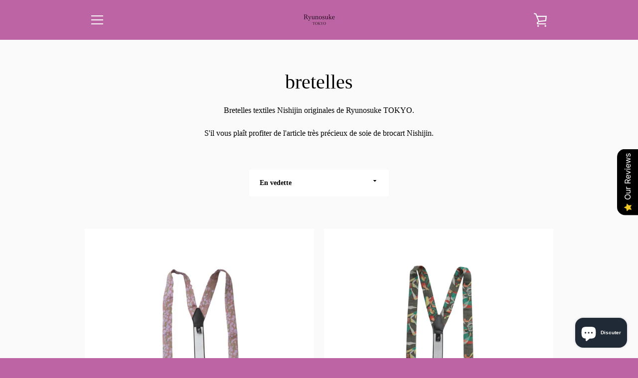

--- FILE ---
content_type: text/javascript
request_url: https://ryunosuke-tokyo.myshopify.com/cdn/shop/t/3/assets/custom.js?v=101612360477050417211614996347
body_size: -786
content:
//# sourceMappingURL=/cdn/shop/t/3/assets/custom.js.map?v=101612360477050417211614996347
